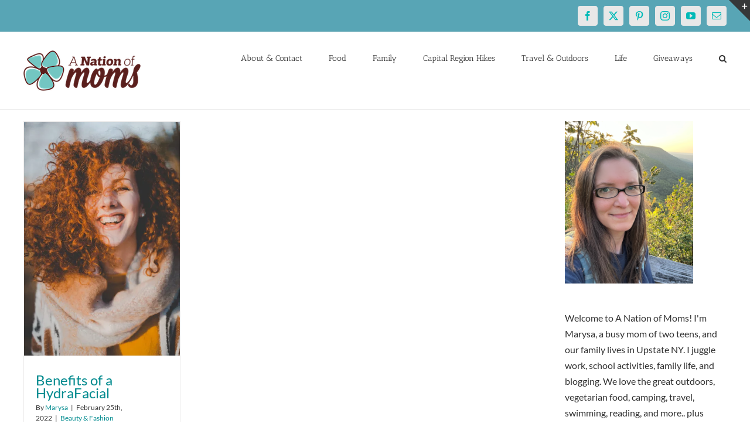

--- FILE ---
content_type: text/html; charset=utf-8
request_url: https://www.google.com/recaptcha/api2/aframe
body_size: 266
content:
<!DOCTYPE HTML><html><head><meta http-equiv="content-type" content="text/html; charset=UTF-8"></head><body><script nonce="vTY6xET1rF00rwI-NGYuww">/** Anti-fraud and anti-abuse applications only. See google.com/recaptcha */ try{var clients={'sodar':'https://pagead2.googlesyndication.com/pagead/sodar?'};window.addEventListener("message",function(a){try{if(a.source===window.parent){var b=JSON.parse(a.data);var c=clients[b['id']];if(c){var d=document.createElement('img');d.src=c+b['params']+'&rc='+(localStorage.getItem("rc::a")?sessionStorage.getItem("rc::b"):"");window.document.body.appendChild(d);sessionStorage.setItem("rc::e",parseInt(sessionStorage.getItem("rc::e")||0)+1);localStorage.setItem("rc::h",'1769110195927');}}}catch(b){}});window.parent.postMessage("_grecaptcha_ready", "*");}catch(b){}</script></body></html>